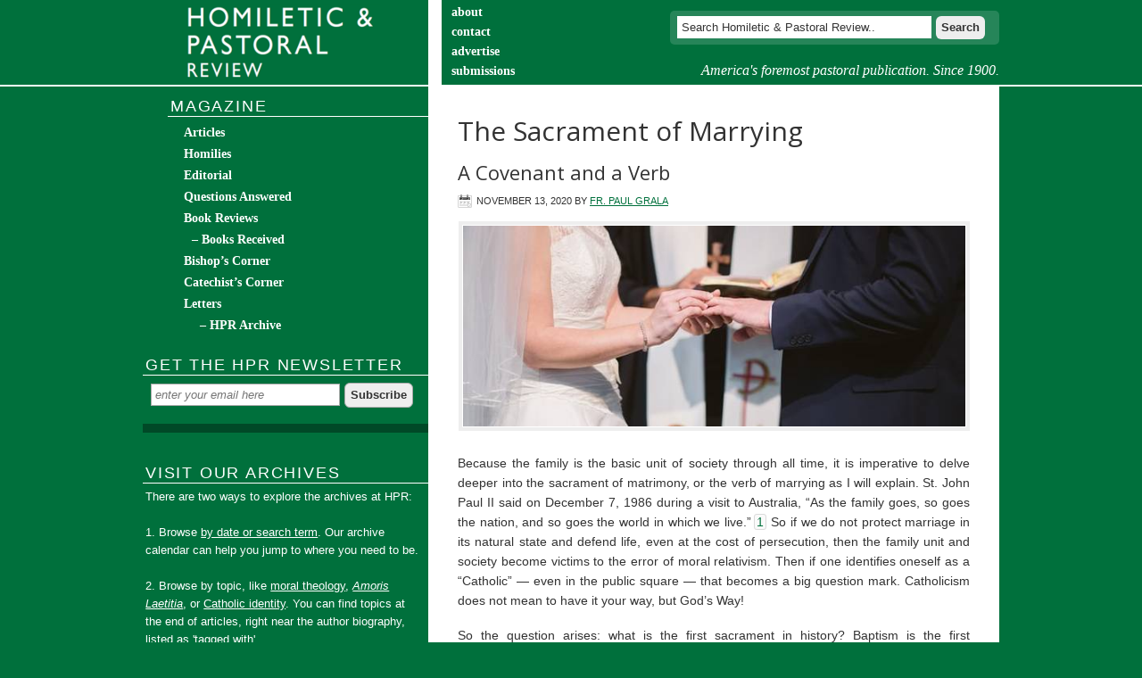

--- FILE ---
content_type: text/html; charset=UTF-8
request_url: https://www.hprweb.com/2020/11/the-sacrament-of-marrying/
body_size: 18383
content:
<!DOCTYPE html PUBLIC "-//W3C//DTD XHTML 1.0 Transitional//EN" "http://www.w3.org/TR/xhtml1/DTD/xhtml1-transitional.dtd">
<html xmlns="http://www.w3.org/1999/xhtml" lang="en-US" xml:lang="en-US">
<head profile="http://gmpg.org/xfn/11">
<meta http-equiv="Content-Type" content="text/html; charset=UTF-8" />
<meta name='robots' content='index, follow, max-image-preview:large, max-snippet:-1, max-video-preview:-1' />

		<style type="text/css">
			#genesis-slider, #slides, .genesis-slider-wrap { height: 250px; width: 625px; }
			.slide-excerpt { width: 330px; }
			.slide-excerpt { bottom: 0; }
			.slide-excerpt { right: 0; }
			div.slider-next, div.slider-previous { top: 95px; }
		</style>
	<!-- This site is optimized with the Yoast SEO plugin v18.2 - https://yoast.com/wordpress/plugins/seo/ -->
	<title>The Sacrament of Marrying - Homiletic &amp; Pastoral Review</title>
	<meta name="description" content="Because the family is the basic unit of society through all time, it is imperative to delve deeper into the sacrament of matrimony, or the verb of" />
	<link rel="canonical" href="https://www.hprweb.com/2020/11/the-sacrament-of-marrying/" />
	<meta property="og:locale" content="en_US" />
	<meta property="og:type" content="article" />
	<meta property="og:title" content="The Sacrament of Marrying - Homiletic &amp; Pastoral Review" />
	<meta property="og:description" content="Because the family is the basic unit of society through all time, it is imperative to delve deeper into the sacrament of matrimony, or the verb of" />
	<meta property="og:url" content="https://www.hprweb.com/2020/11/the-sacrament-of-marrying/" />
	<meta property="og:site_name" content="Homiletic &amp; Pastoral Review" />
	<meta property="article:published_time" content="2020-11-13T09:04:17+00:00" />
	<meta property="article:modified_time" content="2020-11-15T01:17:37+00:00" />
	<meta property="og:image" content="https://www.hprweb.com/wp-content/uploads/2020/11/wedding.jpg" />
	<meta property="og:image:width" content="625" />
	<meta property="og:image:height" content="250" />
	<meta property="og:image:type" content="image/jpeg" />
	<meta name="twitter:card" content="summary_large_image" />
	<meta name="twitter:label1" content="Written by" />
	<meta name="twitter:data1" content="Fr. Paul Grala" />
	<meta name="twitter:label2" content="Est. reading time" />
	<meta name="twitter:data2" content="14 minutes" />
	<script type="application/ld+json" class="yoast-schema-graph">{"@context":"https://schema.org","@graph":[{"@type":"WebSite","@id":"https://www.hprweb.com/#website","url":"https://www.hprweb.com/","name":"Homiletic &amp; Pastoral Review","description":"America&#039;s foremost pastoral publication. Since 1900.","potentialAction":[{"@type":"SearchAction","target":{"@type":"EntryPoint","urlTemplate":"https://www.hprweb.com/?s={search_term_string}"},"query-input":"required name=search_term_string"}],"inLanguage":"en-US"},{"@type":"ImageObject","@id":"https://www.hprweb.com/2020/11/the-sacrament-of-marrying/#primaryimage","inLanguage":"en-US","url":"https://www.hprweb.com/wp-content/uploads/2020/11/wedding.jpg","contentUrl":"https://www.hprweb.com/wp-content/uploads/2020/11/wedding.jpg","width":625,"height":250},{"@type":"WebPage","@id":"https://www.hprweb.com/2020/11/the-sacrament-of-marrying/#webpage","url":"https://www.hprweb.com/2020/11/the-sacrament-of-marrying/","name":"The Sacrament of Marrying - Homiletic &amp; Pastoral Review","isPartOf":{"@id":"https://www.hprweb.com/#website"},"primaryImageOfPage":{"@id":"https://www.hprweb.com/2020/11/the-sacrament-of-marrying/#primaryimage"},"datePublished":"2020-11-13T09:04:17+00:00","dateModified":"2020-11-15T01:17:37+00:00","author":{"@id":"https://www.hprweb.com/#/schema/person/e2f3343b36a10d82422ea80004a913fa"},"description":"Because the family is the basic unit of society through all time, it is imperative to delve deeper into the sacrament of matrimony, or the verb of","breadcrumb":{"@id":"https://www.hprweb.com/2020/11/the-sacrament-of-marrying/#breadcrumb"},"inLanguage":"en-US","potentialAction":[{"@type":"ReadAction","target":["https://www.hprweb.com/2020/11/the-sacrament-of-marrying/"]}]},{"@type":"BreadcrumbList","@id":"https://www.hprweb.com/2020/11/the-sacrament-of-marrying/#breadcrumb","itemListElement":[{"@type":"ListItem","position":1,"name":"Home","item":"https://www.hprweb.com/"},{"@type":"ListItem","position":2,"name":"The Sacrament of Marrying"}]},{"@type":"Person","@id":"https://www.hprweb.com/#/schema/person/e2f3343b36a10d82422ea80004a913fa","name":"Fr. Paul Grala","image":{"@type":"ImageObject","@id":"https://www.hprweb.com/#personlogo","inLanguage":"en-US","url":"https://www.hprweb.com/wp-content/uploads/2020/11/fr_paul_grala.jpg","contentUrl":"https://www.hprweb.com/wp-content/uploads/2020/11/fr_paul_grala.jpg","caption":"Fr. Paul Grala"},"description":"Father Paul Grāla, S.O.L.T. (Society of Our Lady of The Most Holy Trinity) is from Grand Rapids, MI, and is a bilingual missionary priest presently working in the Archdiocese of Santa Fe, NM. He completed his 25th year of priesthood this past year on June 3. He was a social worker, youth minister, and high school religion teacher before becoming a priest. Besides working in the U.S., he has worked in Mexico, Belize, and Guatemala. He especially enjoys teaching R.C.I.A., consecrating homes to the Sacred Heart of Jesus (he's been to almost 1400 homes so far), and also preparing couples for marriage. His favorite acronym is: F.A.M.I.L.Y. (Father And Mother I Love You).","url":"https://www.hprweb.com/author/fr-paul-grala/"}]}</script>
	<!-- / Yoast SEO plugin. -->


<link rel='dns-prefetch' href='//s.w.org' />
<link rel="alternate" type="application/rss+xml" title="Homiletic &amp; Pastoral Review &raquo; Feed" href="https://www.hprweb.com/feed/" />
<link rel="alternate" type="application/rss+xml" title="Homiletic &amp; Pastoral Review &raquo; Comments Feed" href="https://www.hprweb.com/comments/feed/" />
<link rel="alternate" type="application/rss+xml" title="Homiletic &amp; Pastoral Review &raquo; The Sacrament of Marrying Comments Feed" href="https://www.hprweb.com/2020/11/the-sacrament-of-marrying/feed/" />
<script type="text/javascript">
window._wpemojiSettings = {"baseUrl":"https:\/\/s.w.org\/images\/core\/emoji\/13.1.0\/72x72\/","ext":".png","svgUrl":"https:\/\/s.w.org\/images\/core\/emoji\/13.1.0\/svg\/","svgExt":".svg","source":{"concatemoji":"https:\/\/www.hprweb.com\/wp-includes\/js\/wp-emoji-release.min.js"}};
/*! This file is auto-generated */
!function(e,a,t){var n,r,o,i=a.createElement("canvas"),p=i.getContext&&i.getContext("2d");function s(e,t){var a=String.fromCharCode;p.clearRect(0,0,i.width,i.height),p.fillText(a.apply(this,e),0,0);e=i.toDataURL();return p.clearRect(0,0,i.width,i.height),p.fillText(a.apply(this,t),0,0),e===i.toDataURL()}function c(e){var t=a.createElement("script");t.src=e,t.defer=t.type="text/javascript",a.getElementsByTagName("head")[0].appendChild(t)}for(o=Array("flag","emoji"),t.supports={everything:!0,everythingExceptFlag:!0},r=0;r<o.length;r++)t.supports[o[r]]=function(e){if(!p||!p.fillText)return!1;switch(p.textBaseline="top",p.font="600 32px Arial",e){case"flag":return s([127987,65039,8205,9895,65039],[127987,65039,8203,9895,65039])?!1:!s([55356,56826,55356,56819],[55356,56826,8203,55356,56819])&&!s([55356,57332,56128,56423,56128,56418,56128,56421,56128,56430,56128,56423,56128,56447],[55356,57332,8203,56128,56423,8203,56128,56418,8203,56128,56421,8203,56128,56430,8203,56128,56423,8203,56128,56447]);case"emoji":return!s([10084,65039,8205,55357,56613],[10084,65039,8203,55357,56613])}return!1}(o[r]),t.supports.everything=t.supports.everything&&t.supports[o[r]],"flag"!==o[r]&&(t.supports.everythingExceptFlag=t.supports.everythingExceptFlag&&t.supports[o[r]]);t.supports.everythingExceptFlag=t.supports.everythingExceptFlag&&!t.supports.flag,t.DOMReady=!1,t.readyCallback=function(){t.DOMReady=!0},t.supports.everything||(n=function(){t.readyCallback()},a.addEventListener?(a.addEventListener("DOMContentLoaded",n,!1),e.addEventListener("load",n,!1)):(e.attachEvent("onload",n),a.attachEvent("onreadystatechange",function(){"complete"===a.readyState&&t.readyCallback()})),(n=t.source||{}).concatemoji?c(n.concatemoji):n.wpemoji&&n.twemoji&&(c(n.twemoji),c(n.wpemoji)))}(window,document,window._wpemojiSettings);
</script>
<!-- hprweb.com is managing ads with Advanced Ads --><script id="hprwe-ready">
			window.advanced_ads_ready=function(e,a){a=a||"complete";var d=function(e){return"interactive"===a?"loading"!==e:"complete"===e};d(document.readyState)?e():document.addEventListener("readystatechange",(function(a){d(a.target.readyState)&&e()}),{once:"interactive"===a})},window.advanced_ads_ready_queue=window.advanced_ads_ready_queue||[];		</script>
		<style type="text/css">
img.wp-smiley,
img.emoji {
	display: inline !important;
	border: none !important;
	box-shadow: none !important;
	height: 1em !important;
	width: 1em !important;
	margin: 0 0.07em !important;
	vertical-align: -0.1em !important;
	background: none !important;
	padding: 0 !important;
}
</style>
	<link rel='stylesheet' id='magazine-theme-css'  href='https://www.hprweb.com/wp-content/themes/hpr-magazine/style.css' type='text/css' media='all' />
<link rel='stylesheet' id='wp-block-library-css'  href='https://www.hprweb.com/wp-includes/css/dist/block-library/style.min.css' type='text/css' media='all' />
<style id='global-styles-inline-css' type='text/css'>
body{--wp--preset--color--black: #000000;--wp--preset--color--cyan-bluish-gray: #abb8c3;--wp--preset--color--white: #ffffff;--wp--preset--color--pale-pink: #f78da7;--wp--preset--color--vivid-red: #cf2e2e;--wp--preset--color--luminous-vivid-orange: #ff6900;--wp--preset--color--luminous-vivid-amber: #fcb900;--wp--preset--color--light-green-cyan: #7bdcb5;--wp--preset--color--vivid-green-cyan: #00d084;--wp--preset--color--pale-cyan-blue: #8ed1fc;--wp--preset--color--vivid-cyan-blue: #0693e3;--wp--preset--color--vivid-purple: #9b51e0;--wp--preset--gradient--vivid-cyan-blue-to-vivid-purple: linear-gradient(135deg,rgba(6,147,227,1) 0%,rgb(155,81,224) 100%);--wp--preset--gradient--light-green-cyan-to-vivid-green-cyan: linear-gradient(135deg,rgb(122,220,180) 0%,rgb(0,208,130) 100%);--wp--preset--gradient--luminous-vivid-amber-to-luminous-vivid-orange: linear-gradient(135deg,rgba(252,185,0,1) 0%,rgba(255,105,0,1) 100%);--wp--preset--gradient--luminous-vivid-orange-to-vivid-red: linear-gradient(135deg,rgba(255,105,0,1) 0%,rgb(207,46,46) 100%);--wp--preset--gradient--very-light-gray-to-cyan-bluish-gray: linear-gradient(135deg,rgb(238,238,238) 0%,rgb(169,184,195) 100%);--wp--preset--gradient--cool-to-warm-spectrum: linear-gradient(135deg,rgb(74,234,220) 0%,rgb(151,120,209) 20%,rgb(207,42,186) 40%,rgb(238,44,130) 60%,rgb(251,105,98) 80%,rgb(254,248,76) 100%);--wp--preset--gradient--blush-light-purple: linear-gradient(135deg,rgb(255,206,236) 0%,rgb(152,150,240) 100%);--wp--preset--gradient--blush-bordeaux: linear-gradient(135deg,rgb(254,205,165) 0%,rgb(254,45,45) 50%,rgb(107,0,62) 100%);--wp--preset--gradient--luminous-dusk: linear-gradient(135deg,rgb(255,203,112) 0%,rgb(199,81,192) 50%,rgb(65,88,208) 100%);--wp--preset--gradient--pale-ocean: linear-gradient(135deg,rgb(255,245,203) 0%,rgb(182,227,212) 50%,rgb(51,167,181) 100%);--wp--preset--gradient--electric-grass: linear-gradient(135deg,rgb(202,248,128) 0%,rgb(113,206,126) 100%);--wp--preset--gradient--midnight: linear-gradient(135deg,rgb(2,3,129) 0%,rgb(40,116,252) 100%);--wp--preset--duotone--dark-grayscale: url('#wp-duotone-dark-grayscale');--wp--preset--duotone--grayscale: url('#wp-duotone-grayscale');--wp--preset--duotone--purple-yellow: url('#wp-duotone-purple-yellow');--wp--preset--duotone--blue-red: url('#wp-duotone-blue-red');--wp--preset--duotone--midnight: url('#wp-duotone-midnight');--wp--preset--duotone--magenta-yellow: url('#wp-duotone-magenta-yellow');--wp--preset--duotone--purple-green: url('#wp-duotone-purple-green');--wp--preset--duotone--blue-orange: url('#wp-duotone-blue-orange');--wp--preset--font-size--small: 13px;--wp--preset--font-size--medium: 20px;--wp--preset--font-size--large: 36px;--wp--preset--font-size--x-large: 42px;}.has-black-color{color: var(--wp--preset--color--black) !important;}.has-cyan-bluish-gray-color{color: var(--wp--preset--color--cyan-bluish-gray) !important;}.has-white-color{color: var(--wp--preset--color--white) !important;}.has-pale-pink-color{color: var(--wp--preset--color--pale-pink) !important;}.has-vivid-red-color{color: var(--wp--preset--color--vivid-red) !important;}.has-luminous-vivid-orange-color{color: var(--wp--preset--color--luminous-vivid-orange) !important;}.has-luminous-vivid-amber-color{color: var(--wp--preset--color--luminous-vivid-amber) !important;}.has-light-green-cyan-color{color: var(--wp--preset--color--light-green-cyan) !important;}.has-vivid-green-cyan-color{color: var(--wp--preset--color--vivid-green-cyan) !important;}.has-pale-cyan-blue-color{color: var(--wp--preset--color--pale-cyan-blue) !important;}.has-vivid-cyan-blue-color{color: var(--wp--preset--color--vivid-cyan-blue) !important;}.has-vivid-purple-color{color: var(--wp--preset--color--vivid-purple) !important;}.has-black-background-color{background-color: var(--wp--preset--color--black) !important;}.has-cyan-bluish-gray-background-color{background-color: var(--wp--preset--color--cyan-bluish-gray) !important;}.has-white-background-color{background-color: var(--wp--preset--color--white) !important;}.has-pale-pink-background-color{background-color: var(--wp--preset--color--pale-pink) !important;}.has-vivid-red-background-color{background-color: var(--wp--preset--color--vivid-red) !important;}.has-luminous-vivid-orange-background-color{background-color: var(--wp--preset--color--luminous-vivid-orange) !important;}.has-luminous-vivid-amber-background-color{background-color: var(--wp--preset--color--luminous-vivid-amber) !important;}.has-light-green-cyan-background-color{background-color: var(--wp--preset--color--light-green-cyan) !important;}.has-vivid-green-cyan-background-color{background-color: var(--wp--preset--color--vivid-green-cyan) !important;}.has-pale-cyan-blue-background-color{background-color: var(--wp--preset--color--pale-cyan-blue) !important;}.has-vivid-cyan-blue-background-color{background-color: var(--wp--preset--color--vivid-cyan-blue) !important;}.has-vivid-purple-background-color{background-color: var(--wp--preset--color--vivid-purple) !important;}.has-black-border-color{border-color: var(--wp--preset--color--black) !important;}.has-cyan-bluish-gray-border-color{border-color: var(--wp--preset--color--cyan-bluish-gray) !important;}.has-white-border-color{border-color: var(--wp--preset--color--white) !important;}.has-pale-pink-border-color{border-color: var(--wp--preset--color--pale-pink) !important;}.has-vivid-red-border-color{border-color: var(--wp--preset--color--vivid-red) !important;}.has-luminous-vivid-orange-border-color{border-color: var(--wp--preset--color--luminous-vivid-orange) !important;}.has-luminous-vivid-amber-border-color{border-color: var(--wp--preset--color--luminous-vivid-amber) !important;}.has-light-green-cyan-border-color{border-color: var(--wp--preset--color--light-green-cyan) !important;}.has-vivid-green-cyan-border-color{border-color: var(--wp--preset--color--vivid-green-cyan) !important;}.has-pale-cyan-blue-border-color{border-color: var(--wp--preset--color--pale-cyan-blue) !important;}.has-vivid-cyan-blue-border-color{border-color: var(--wp--preset--color--vivid-cyan-blue) !important;}.has-vivid-purple-border-color{border-color: var(--wp--preset--color--vivid-purple) !important;}.has-vivid-cyan-blue-to-vivid-purple-gradient-background{background: var(--wp--preset--gradient--vivid-cyan-blue-to-vivid-purple) !important;}.has-light-green-cyan-to-vivid-green-cyan-gradient-background{background: var(--wp--preset--gradient--light-green-cyan-to-vivid-green-cyan) !important;}.has-luminous-vivid-amber-to-luminous-vivid-orange-gradient-background{background: var(--wp--preset--gradient--luminous-vivid-amber-to-luminous-vivid-orange) !important;}.has-luminous-vivid-orange-to-vivid-red-gradient-background{background: var(--wp--preset--gradient--luminous-vivid-orange-to-vivid-red) !important;}.has-very-light-gray-to-cyan-bluish-gray-gradient-background{background: var(--wp--preset--gradient--very-light-gray-to-cyan-bluish-gray) !important;}.has-cool-to-warm-spectrum-gradient-background{background: var(--wp--preset--gradient--cool-to-warm-spectrum) !important;}.has-blush-light-purple-gradient-background{background: var(--wp--preset--gradient--blush-light-purple) !important;}.has-blush-bordeaux-gradient-background{background: var(--wp--preset--gradient--blush-bordeaux) !important;}.has-luminous-dusk-gradient-background{background: var(--wp--preset--gradient--luminous-dusk) !important;}.has-pale-ocean-gradient-background{background: var(--wp--preset--gradient--pale-ocean) !important;}.has-electric-grass-gradient-background{background: var(--wp--preset--gradient--electric-grass) !important;}.has-midnight-gradient-background{background: var(--wp--preset--gradient--midnight) !important;}.has-small-font-size{font-size: var(--wp--preset--font-size--small) !important;}.has-medium-font-size{font-size: var(--wp--preset--font-size--medium) !important;}.has-large-font-size{font-size: var(--wp--preset--font-size--large) !important;}.has-x-large-font-size{font-size: var(--wp--preset--font-size--x-large) !important;}
</style>
<link rel='stylesheet' id='archives-cal-twentytwelve-css'  href='https://www.hprweb.com/wp-content/plugins/archives-calendar-widget/themes/twentytwelve.css' type='text/css' media='all' />
<link rel='stylesheet' id='contact-form-7-css'  href='https://www.hprweb.com/wp-content/plugins/contact-form-7/includes/css/styles.css' type='text/css' media='all' />
<link rel='stylesheet' id='slider_styles-css'  href='https://www.hprweb.com/wp-content/plugins/genesis-slider/style.css' type='text/css' media='all' />
<script type='text/javascript' src='https://www.hprweb.com/wp-includes/js/jquery/jquery.min.js' id='jquery-core-js'></script>
<script type='text/javascript' src='https://www.hprweb.com/wp-includes/js/jquery/jquery-migrate.min.js' id='jquery-migrate-js'></script>
<script type='text/javascript' src='https://www.hprweb.com/wp-content/plugins/archives-calendar-widget/admin/js/jquery.arcw-init.js' id='jquery-arcw-js'></script>
<script type='text/javascript' src='https://www.hprweb.com/wp-content/plugins/fd-footnotes/fdfootnotes.js' id='fdfootnote_script-js'></script>
<!--[if lt IE 9]>
<script type='text/javascript' src='https://www.hprweb.com/wp-content/themes/genesis/lib/js/html5shiv.min.js' id='html5shiv-js'></script>
<![endif]-->
<link rel="https://api.w.org/" href="https://www.hprweb.com/wp-json/" /><link rel="alternate" type="application/json" href="https://www.hprweb.com/wp-json/wp/v2/posts/27296" /><link rel='shortlink' href='https://www.hprweb.com/?p=27296' />
<link rel="alternate" type="application/json+oembed" href="https://www.hprweb.com/wp-json/oembed/1.0/embed?url=https%3A%2F%2Fwww.hprweb.com%2F2020%2F11%2Fthe-sacrament-of-marrying%2F" />
<link rel="alternate" type="text/xml+oembed" href="https://www.hprweb.com/wp-json/oembed/1.0/embed?url=https%3A%2F%2Fwww.hprweb.com%2F2020%2F11%2Fthe-sacrament-of-marrying%2F&#038;format=xml" />
<script type="text/javascript">
	window._se_plugin_version = '8.1.9';
</script>
<!-- Google tag (gtag.js) -->
<script async src="https://www.googletagmanager.com/gtag/js?id=G-EEZRWREDW3"></script>
<script>
  window.dataLayer = window.dataLayer || [];
  function gtag(){dataLayer.push(arguments);}
  gtag('js', new Date());

  gtag('config', 'G-EEZRWREDW3');
</script><link rel="icon" href="https://www.hprweb.com/wp-content/themes/hpr-magazine/images/favicon.ico" />
<link rel="pingback" href="https://www.hprweb.com/xmlrpc.php" />
<link rel="stylesheet" href="/wp-content/themes/hpr-magazine/print.css" type="text/css" media="print" /><style type="text/css">.recentcomments a{display:inline !important;padding:0 !important;margin:0 !important;}</style></head>
<body class="post-template-default single single-post postid-27296 single-format-standard custom-header sidebar-content magazine-green aa-prefix-hprwe-"><div id="wrap"><div id="header"><div class="wrap"><div id="title-area"><p id="title"><a href="https://www.hprweb.com/">Homiletic &amp; Pastoral Review</a></p><p id="description">America&#039;s foremost pastoral publication. Since 1900.</p></div><div class="widget-area header-widget-area"><div id="nav_menu-6" class="widget widget_nav_menu"><div class="widget-wrap"><div class="menu-secondary-top-menu-container"><ul id="menu-secondary-top-menu" class="menu genesis-nav-menu"><li id="menu-item-19" class="menu-item menu-item-type-post_type menu-item-object-page menu-item-19"><a href="https://www.hprweb.com/about/"><span itemprop="name">About</span></a></li>
<li id="menu-item-31" class="menu-item menu-item-type-post_type menu-item-object-page menu-item-31"><a href="https://www.hprweb.com/contact/"><span itemprop="name">Contact</span></a></li>
<li id="menu-item-28" class="menu-item menu-item-type-post_type menu-item-object-page menu-item-28"><a href="https://www.hprweb.com/advertise/"><span itemprop="name">Advertise</span></a></li>
<li id="menu-item-25" class="menu-item menu-item-type-post_type menu-item-object-page menu-item-25"><a href="https://www.hprweb.com/submissions/"><span itemprop="name">Submissions</span></a></li>
<li id="menu-item-30889" class="menu-item menu-item-type-taxonomy menu-item-object-category menu-item-30889"><a href="https://www.hprweb.com/category/magazine/catechists-corner/"><span itemprop="name">Catechist&#8217;s Corner</span></a></li>
</ul></div></div></div>
<div id="search-5" class="widget widget_search"><div class="widget-wrap"><form method="get" class="searchform search-form" action="https://www.hprweb.com/" role="search" ><input type="text" value="Search Homiletic &amp; Pastoral Review.." name="s" class="s search-input" onfocus="if ('Search Homiletic &amp; Pastoral Review..' === this.value) {this.value = '';}" onblur="if ('' === this.value) {this.value = 'Search Homiletic &amp; Pastoral Review..';}" /><input type="submit" class="searchsubmit search-submit" value="Search" /></form></div></div>
</div></div></div><div id="inner"><div class="wrap"><div id="content-sidebar-wrap"><div id="content" class="hfeed"><!-- Go to www.addthis.com/dashboard to customize your tools -->
<div class="addthis_sharing_toolbox"></div><div class="post-27296 post type-post status-publish format-standard has-post-thumbnail hentry category-articles tag-conjugal-love tag-conjugal-spirituality tag-marriage-as-contract-vs-marriage-as-covenant tag-nature-of-marriage tag-need-for-divine-grace entry"><h1 class="entry-title">The Sacrament of Marrying</h1>
<h2 class="entry-subtitle">A Covenant and a Verb</h2> <div class="post-info"><span class="date published time" title="2020-11-13T01:04:17-08:00">November 13, 2020</span>  by <a href="https://www.hprweb.com/author/fr-paul-grala/" title="Posts by Fr. Paul Grala" class="author url fn" rel="author">Fr. Paul Grala</a>  </div> <div class="entry-content"><p><img class="aligncenter wp-image-27297" src="https://www.hprweb.com/wp-content/uploads/2020/11/wedding.jpg" alt="" width="563" height="225" srcset="https://www.hprweb.com/wp-content/uploads/2020/11/wedding.jpg 625w, https://www.hprweb.com/wp-content/uploads/2020/11/wedding-300x120.jpg 300w" sizes="(max-width: 563px) 100vw, 563px" /></p>
<p>Because the family is the basic unit of society through all time, it is imperative to delve deeper into the sacrament of matrimony, or the verb of marrying as I will explain. St. John Paul II said on December 7, 1986 during a visit to Australia, “As the family goes, so goes the nation, and so goes the world in which we live.”<sup class='footnote'><a href='#fn-27296-1' id='fnref-27296-1' onclick='return fdfootnote_show(27296)'>1</a></sup> So if we do not protect marriage in its natural state and defend life, even at the cost of persecution, then the family unit and society become victims to the error of moral relativism. Then if one identifies oneself as a “Catholic” — even in the public square — that becomes a big question mark. Catholicism does not mean to have it your way, but God&#8217;s Way!</p>
<p>So the question arises: what is the first sacrament in history? Baptism is the first sacrament in becoming a Catholic, but which sacrament appears first in the historical record?</p>
<p>The first sacrament in the historical record is marriage, specifically the marriage of Adam and Eve. In Gen 2:24 God said, “This is why a man leaves his father and mother and clings to his wife, and the two of them become one body.” Also in Gen 1:28, God said to Adam and Eve, “Be fertile and multiply; fill the earth and subdue it.”</p>
<p>Marriage is a holy vocation, as is singlehood, as is religious life. And let’s face it, I would not be a priest if it were not for the holy vocation of marriage. We cannot have priests, deacons, religious sisters, or religious brothers without having moms and dads being open to the gift of life. It is also important to remind ourselves from the start that marriage is a covenant, and only secondarily a contract by law.</p>
<p>The word “covenant” comes from the Latin word “<em>convenire,</em>” which means “to come together.” A covenant is an agreement between God and two or more people with specific obligations on both sides. It is a binding promise that can only be broken by man but not by God. We say this because in 2 Tim 2:13 St. Paul says, “If we are unfaithful He remains faithful, for He cannot deny Himself.” We are a covenant people! I have even designed a bumper sticker with the words, “We are a covenant people!”</p>
<p>Marriage is a covenant because marriage in the Church involves God, the bride, and the groom. And during the Marriage Ceremony, when the Consent begins for the couple, the priest or deacon says the following words, “Since it is your intention to enter the covenant of holy matrimony, join your right hands and declare your consent before God and His Church.”<sup class='footnote'><a href='#fn-27296-2' id='fnref-27296-2' onclick='return fdfootnote_show(27296)'>2</a></sup> The <em>Catechism of the Catholic Church</em> (CCC) §1601 teaches, “The matrimonial covenant, by which a man and a woman establish between themselves a partnership of the whole of life, is by its nature ordered toward the good of the spouses and the procreation and education of offspring.” In other words, marriage has a twofold purpose: bonding and babies.</p>
<p>During the Consent of the wedding ceremony the couple will say these words, “I will love you and honor you <em>all</em> the days of my life.” The reason why the word <em>all</em> is emphasized here is because marriage is for a lifetime — in good times and in bad, in sickness and in health, until death do us part. In marriage the husband and the wife need to be proactive in guarding their love for each other.</p>
<p>Dr. James Healy, whose Ph.D. is in Counseling Psychology, is the director of the Center for Family Ministry in the Catholic Diocese of Joliet, Illinois. He gives a presentation titled, “When The Cake is Gone: How To Be Married and Stay Engaged.” Engaged? Yes, engaged! Formal engagement happens before marriage, but he says that a couple needs to be constantly engaged in working on their relationship. Dr. Healy says, “We have a sacrament of marrying — A VERB, not just the sacrament of marriage — A NOUN. Couples need to say not just ‘I do,’ but ‘I will,’ and say it over and over. It is a process of Christian marrying.”<sup class='footnote'><a href='#fn-27296-3' id='fnref-27296-3' onclick='return fdfootnote_show(27296)'>3</a></sup></p>
<p>Dr. Healy also quotes a family psychologist named Paul Tournier (1898 &#8211; 1986) who once said very shockingly, “I am on my sixth marriage!” What he meant by this is not six wives, but rather that marriage is a series of stages of dying and rising like Christ. So Mr. Tournier was saying that he was in his sixth stage of marriage. By this he meant, for example, there is the marriage stage of “Having Our First Baby.” Then there is the stage of “Moving to a New Town for a New Job.” Then there is the stage of “Getting Along With the In-Laws,” and so on. Marriage has milestones, and we need to recognize them.</p>
<p>Marriage is a sacrament of dying and rising. The couple needs to lift each other up — knowing what makes each other happy, and knowing what gets each other upset. Also we need to soothe our spouse’s hot buttons and not push their buttons, and so on. So a couple needs to lift each other up until they are both ultimately lifted up to Heaven. As the expression goes: love isn’t about being perfect, it’s about being perfect for each other. This is also why a couple needs to actually schedule a regular DATE NIGHT each month on their calendars.</p>
<p>The first time that the word “covenant” is used is in Gen 6:18, when God told Noah that He would establish a covenant with him and his sons and that they were going into Noah’s Ark. After the Great Flood, the sign of that covenant was the rainbow in the sky. Now although the word “covenant” is not used in the story of Adam &amp; Eve, God made divine promises to Adam &amp; Eve with obligations for Adam &amp; Eve:</p>
<p>1) “Be fruitful and multiply; fill the earth and subdue it.” (Gen 1:22)</p>
<p>2) “I have given you every plant….and every tree with seed in its fruit for food.”</p>
<p>(Gen 1:29)</p>
<p>3) “It is not good for man to be alone.” (Gen 2:18)</p>
<p>4) “. . .of the tree of the knowledge of good &amp; evil you shall not eat..” (Gen 2:16,17)</p>
<p>5) The <em>Protoevangelium</em>: After Adam &amp; Eve disobeyed God and ate from the tree of the knowledge of good and evil, God made a promise to Adam &amp; Eve by telling the serpent, “I will put enmity between you and the woman, and between your offspring and hers. He will strike at your head, while you strike at his heel” (Gen 3:15). So we know that the devil wants to destroy marriage and the family. So we need to pray, fast, and defend marriage between one man and one woman.</p>
<p>In the Old Testament a covenant was an agreement between God and Israel in which God promised protection to the Israelites in return for exclusive loyalty. In the New Testament Jesus becomes the New Covenant Himself in the Holy Eucharist.</p>
<p>As marriage is a covenant, it takes three to get married: God, the bride, and the groom. God has to be #1 in the marriage. Before a couple gets married, they need to be good friends at first. However, the very best friend of both the man and the woman needs to be God.</p>
<p>When I prepare couples for marriage, I tell them that at some point before their wedding, they need to say these words to each other: “Honey, I want to tell you something very special about you as a person, and that is . . . ‘You are the best Number 2 that I will ever have.’” The other person would say, “What?! You have another boyfriend/girlfriend?!” To which the other person would reply, “No! God is Number 1 in our relationship!”</p>
<p>In his book <em>Three to Get Married,</em> Venerable Archbishop Fulton Sheen says: “It takes three to have love in Heaven — Father, Son, and Holy Spirit. It takes three for Heaven to send love to earth — God, man, and Mary, through whom God became man. It takes three to have love in the Holy Family — Mary, Joseph, and their Child Jesus. And it takes three to have love in the hearts — the lover, the beloved, and love.”<sup class='footnote'><a href='#fn-27296-4' id='fnref-27296-4' onclick='return fdfootnote_show(27296)'>4</a></sup></p>
<p>Now we need to remember, too, that in the Wedding Ceremony the bride and the groom give each other the Sacrament of Marriage. The priest or deacon validates the sacrament through his blessing but the bride and the groom marry each other. The bride and the groom are the ministers of the sacrament of marriage, as the <em>Catechism of the Catholic Church</em> clearly states (§1623).<sup class='footnote'><a href='#fn-27296-5' id='fnref-27296-5' onclick='return fdfootnote_show(27296)'>5</a></sup> So the priest or the deacon does not marry the bride and the groom. The bride and the groom marry each other. The priest or deacon and the two witnesses simply witness the wedding! Isn’t this powerful? The sacrament of marriage is really the most important gift that the bride and the groom give to each other to start their marriage. So in giving presentations on marriage at marriage retreats it is good to have the couples repeat after the presenter these words: “When people ask us, ‘Who was the priest that married you?’ we will say, ‘Well, we actually gave each other the sacrament of marriage. Father So-and-So and our two witnesses witnessed our wedding. It is the first wedding gift that we gave to each other.’”</p>
<p>Let us now return to a point that I made earlier that Jesus becomes the New Covenant Himself in the Holy Eucharist. This is because the only time that Our Lord used the word “covenant” in Scripture was at the Last Supper when it says, in Lk 22:20, “And likewise taking the cup after they had eaten saying, “This cup is the new covenant in my blood, which will be shed for you.” In the <em>Catechism of the Catholic Church</em> §1621, the Church teaches:</p>
<p>The celebration of marriage between two Catholic faithful normally takes place during Holy Mass, because of the connection of all the sacraments with the Paschal Mystery of Christ. In the Eucharist the memorial of the New Covenant is realized, the New Covenant in which Christ has united Himself forever to the Church, His beloved Bride for whom He gave Himself up. It is therefore fitting that the spouses should seal their consent to give themselves to each other through the offering of their own lives, by uniting it to the offering of Christ for His Church made present in the Eucharistic Sacrifice, and by receiving the Eucharist so that, communicating in the same Body and the same Blood of Christ, they may form but “one body” in Christ.</p>
<p>Speaking of “one body,” how wonderful it is that during the Consecration of the Mass when the priest says these words, “Take this, all of you, and eat it, for this is my Body, which will be given up for you,” a married couple likewise give their bodies to each other. St. John Paul II in his teaching on the Theology of the Body said that the body and it alone is capable of making visible what is invisible, spiritual, and divine.</p>
<p>In other words, just like the Holy Communion Host, when it is lifted up during the Mass, is a visible sign of the invisible Christ who IS the Holy Communion Host, a married couple when they give their bodies to each other in physical love – as visible signs of love – likewise reveal the invisible Christ who <em>is</em> love itself. In symbolic words the married couple say to each other, “This is my body which will be given up for you.” Here it is important to remember too that both Our Lord and St. Paul tell us that we are to pray always and unceasingly. So it is a powerful concept, then, that when a couple, who is sacramentally married, engages in physical love that it is a prayer as well!</p>
<p>Each spouse is now one with the body of the other and neither may prevent the other of this right except for a time and by consent, in order that they may give themselves more time to prayer and sacrifice just like Our Lord sacrificed His Body for us. Here is a true story that happened to me during one of my marriage preparations for a couple. The couple asked me for a suggestion for the wording of their wedding invitation card. I was quite surprised by their asking me. However, the Holy Spirit inspired me to give them the following words for their wedding invitation card:</p>
<blockquote><p>You are cordially invited to attend the Wedding and Reception of So-and-So which begins with the Reception of the Holy Eucharist at Mass at Such-and-Such Church at 11 AM, and then continues at 5 PM at Such-and-Such Parish Hall. First we will receive Jesus, and then we will receive our family, relatives, and friends. Please R.S.V.P.</p></blockquote>
<p>People called the couple and asked if the Reception really began at the Church? That is neat, yes? The couple also got calls from people who were impressed with the wording on their Invitation. And guess what else happened? It was one of the largest wedding Masses that I have celebrated so far during my priesthood.</p>
<p>Rev 19:5-9 also reveals to us that Christ, the Lamb of God, is the groom in the most intimate spiritual union with His Church which is His Bride. Christ is the groom, and the Church is the Bride. This is why, spiritually speaking, all of us in the Church are married. We are spiritually married to Christ the Groom. This is why we can say, like St. John Paul II says in his <em>Theology of the Body</em>, that at the heart of the new evangelization is marriage and the family. And at the heart of marriage and the family is the truth about the body and sexuality.</p>
<p>Here is another true story. There is a city in Bosnia-Hertzgovina named Siroki-Brijeg in which there has never been a Catholic divorce in its history, even as of 2019. The population of that city today is about 26,000. The city is almost 100% Catholic, and the people take the faith and traditions seriously. The people there trace this fact to a custom that they do during their wedding ceremony which goes back centuries. During the Consent, the priest blesses a crucifix presented by the bride and groom. He then places the bride’s right hand upon the crucifix, then the groom’s right hand upon hers, and then he covers them with his stole. The couple then make their vows holding onto to the crucifix. The priest then tells them that they have found their ideal spouse, and then says to the couple, “You have found your cross! It is a cross that you must love and take with you every day of your lives. Know how to appreciate it.”<sup class='footnote'><a href='#fn-27296-6' id='fnref-27296-6' onclick='return fdfootnote_show(27296)'>6</a></sup> The couple then both kiss the crucifix and hold onto to it till the end of Mass.</p>
<p>Then, at home, the couple places that crucifix on a wall in a prominent place. During their marriage, when difficulties, misunderstandings, or big decisions have to be made about work, finances, and so on, they take that crucifix from the wall in their home and they either kneel or sit and face each other and hold onto it together until they resolve that difficulty or decision. If they cannot resolve it, they hang the crucifix back on the wall and wait for the next opportunity.</p>
<p>This custom is consistent with the couple’s belief that the cross will give them strength to overcome any difficulty if they base their marriage on the cross. The children who are then born of these marriages learn from an early age to honor the family crucifix and the importance of family prayer, especially the Rosary, and the gift of perseverance. In Jn 12:32 Jesus said, “And when I am lifted up from the earth, I will draw everyone to myself.”</p>
<p>So, in closing, let us pray in thanksgiving for the sacrament of marrying which is both a covenant and a verb — not just a noun — and which a couple needs to continue to lift each other up until they are both ultimately lifted up to Heaven.</p>
<div class='footnotes' id='footnotes-27296'>
<div class='footnotedivider'></div>
<ol>
<li id='fn-27296-1'> Homily of St. John Paul II, “Apostolic Pilgrimage to Bangladesh, Singapore, Fiji Islands, New Zealand, Australia, and Seychelles,” (Perth, Australia, November 30, 1986), n.4. <span class='footnotereverse'><a href='#fnref-27296-1'>&#8617;</a></span></li>
<li id='fn-27296-2'> “The Order of Celebrating Matrimony,” Renewed by Decree of The Most Holy Second Ecumenical Council of The Vatican, Promulgated by Authority of Pope Paul VI and Revised at the Direction of St. John Paul II. (New Jersey: Catholic Book Publishing Corp., 2016), n. 61. <span class='footnotereverse'><a href='#fnref-27296-2'>&#8617;</a></span></li>
<li id='fn-27296-3'> Dr. James Healy, Ph.D., “When the Cake is Gone: How to Be Married and Stay Engaged,” Center for Family Ministry of the Catholic Diocese of Joliet, IL, Rooted In Love, Joliet, IL, 2001. <span class='footnotereverse'><a href='#fnref-27296-3'>&#8617;</a></span></li>
<li id='fn-27296-4'> Archbishop Fulton J. Sheen,&#8221;Three to Get Married&#8221;, (New York: Scepter Publishers, 1996), p.3. <span class='footnotereverse'><a href='#fnref-27296-4'>&#8617;</a></span></li>
<li id='fn-27296-5'> “According to the Latin Tradition, the spouses as ministers of Christ’s grace mutually confer upon each other the sacrament of Matrimony by expressing their consent before the Church.” Catechism of The Catholic Church, n. 1623: Second Edition (Citta del Vaticano: Libreria Editrice Vaticana, 1977), 405. <span class='footnotereverse'><a href='#fnref-27296-5'>&#8617;</a></span></li>
<li id='fn-27296-6'> Plinio Maria Solimeo, “The Only Divorce-Free City in the World,” The American Society for the Defense of Tradition, Family, and Property, March 28, 2019. <span class='footnotereverse'><a href='#fnref-27296-6'>&#8617;</a></span></li>
</ol>
</div>
<!--<rdf:RDF xmlns:rdf="http://www.w3.org/1999/02/22-rdf-syntax-ns#"
			xmlns:dc="http://purl.org/dc/elements/1.1/"
			xmlns:trackback="http://madskills.com/public/xml/rss/module/trackback/">
		<rdf:Description rdf:about="https://www.hprweb.com/2020/11/the-sacrament-of-marrying/"
    dc:identifier="https://www.hprweb.com/2020/11/the-sacrament-of-marrying/"
    dc:title="The Sacrament of Marrying"
    trackback:ping="https://www.hprweb.com/2020/11/the-sacrament-of-marrying/trackback/" />
</rdf:RDF>-->
</div><div class="post-meta"><span class="categories">Filed Under: <a href="https://www.hprweb.com/category/magazine/articles/" rel="category tag">Articles</a></span> <span class="tags">Tagged With: <a href="https://www.hprweb.com/tag/conjugal-love/" rel="tag">conjugal love</a>, <a href="https://www.hprweb.com/tag/conjugal-spirituality/" rel="tag">conjugal spirituality</a>, <a href="https://www.hprweb.com/tag/marriage-as-contract-vs-marriage-as-covenant/" rel="tag">marriage as contract vs. marriage as covenant</a>, <a href="https://www.hprweb.com/tag/nature-of-marriage/" rel="tag">nature of marriage</a>, <a href="https://www.hprweb.com/tag/need-for-divine-grace/" rel="tag">need for divine grace</a></span></div></div><div class="author-box"><div><img src="https://www.hprweb.com/wp-content/uploads/2020/11/fr_paul_grala-120x120.jpg" width="80" height="80" alt="Fr. Paul Grala" class="avatar avatar-80 wp-user-avatar wp-user-avatar-80 alignnone photo" /> <strong>About Fr. Paul Grala</strong><br /><p>Father Paul Grāla, S.O.L.T. (Society of Our Lady of The Most Holy<br />
Trinity) is from Grand Rapids, MI, and is a bilingual missionary priest<br />
presently working in the Archdiocese of Santa Fe, NM. He completed his<br />
25th year of priesthood this past year on June 3. He was a social worker,<br />
youth minister, and high school religion teacher before becoming a priest. Besides working in the U.S., he has worked in Mexico, Belize, and<br />
Guatemala. He especially enjoys teaching R.C.I.A., consecrating homes to<br />
the Sacred Heart of Jesus (he's been to almost 1400 homes so far), and also preparing couples for marriage. His favorite acronym is: F.A.M.I.L.Y. (Father And Mother I Love You).</p>
</div></div><!-- end .authorbox--><!-- Go to www.addthis.com/dashboard to customize your tools -->
<div class="addthis_sharing_toolbox"></div><div id="comments"><h3>Comments</h3><ol class="comment-list">
	<li class="comment even thread-even depth-1" id="comment-212249">

		
		<div class="comment-header">
			<div class="comment-author vcard">
				<img src="https://secure.gravatar.com/avatar/06d9489e74f3e226f9a08721b03b00db?s=48&#038;d=identicon&#038;r=g" width="48" height="48" alt="Avatar" class="avatar avatar-48wp-user-avatar wp-user-avatar-48 alignnone photo avatar-default " />				<cite class="fn">Francis Etheredge</cite> <span class="says">says:</span>		 	</div>

			<div class="comment-meta commentmetadata">
				<a href="https://www.hprweb.com/2020/11/the-sacrament-of-marrying/#comment-212249">December 2, 2020 at 12:52 am</a>
							</div>
		</div>

		<div class="comment-content">
			
			<p>Dear Fr. Paul Grala,<br />
The Peace of Christ.<br />
Thank you for the article and especially for the encouraging use of the crucifix in the sacrament of marriage; for myself, the Marriage Feast of Cana has always been a wonderful Gospel: the Mother of the Lord turning to Her Son and saying: They have run out of wine. Through the Neocatechumenal Way I have always understood this Gospel to be a constant: Christ is always turning our sufferings into joys.<br />
God bless, Francis.</p>
		</div>

		<div class="reply">
					</div>

		</li><!-- #comment-## -->
</ol></div><div id="pings"><h3>Trackbacks</h3><ol class="ping-list">		<li class="pingback even thread-even depth-1" id="comment-211917">
				<div id="div-comment-211917" class="comment-body">
				<div class="comment-author vcard">
						<cite class="fn"><a href='https://working4christtwo.wordpress.com/2020/11/13/the-sacrament-of-marrying/' rel='external nofollow ugc' class='url'>The Sacrament of Marrying &#8211; On God&#039;s Payroll</a></cite> <span class="says">says:</span>		</div>
		
		<div class="comment-meta commentmetadata">
			<a href="https://www.hprweb.com/2020/11/the-sacrament-of-marrying/#comment-211917">November 13, 2020 at 10:54 am</a>		</div>

		<p>[&#8230;] to Australia, “As the family goes, so goes the nation, and so goes the world in which we live.”1&nbsp;So the question arises: what is the first sacrament in history? Baptism is the first sacrament [&#8230;]</p>

		
				</div>
				</li><!-- #comment-## -->
</ol></div> </div><div id="sidebar" class="sidebar widget-area"><!-- for sidebar bacon js -->
<script type="text/javascript" src="/wp-content/themes/hpr-magazine/make-bacon.js"></script><div id="nav_menu-3" class="widget widget_nav_menu"><div class="widget-wrap"><h4 class="widget-title widgettitle">Magazine</h4>
<div class="menu-primary-category-menu-container"><ul id="menu-primary-category-menu" class="menu"><li id="menu-item-21" class="menu-item menu-item-type-taxonomy menu-item-object-category current-post-ancestor current-menu-parent current-post-parent menu-item-21"><a href="https://www.hprweb.com/category/magazine/articles/">Articles</a></li>
<li id="menu-item-53" class="menu-item menu-item-type-taxonomy menu-item-object-category menu-item-53"><a href="https://www.hprweb.com/category/magazine/homilies/">Homilies</a></li>
<li id="menu-item-12930" class="menu-item menu-item-type-taxonomy menu-item-object-category menu-item-12930"><a href="https://www.hprweb.com/category/magazine/editorial/">Editorial</a></li>
<li id="menu-item-54" class="menu-item menu-item-type-taxonomy menu-item-object-category menu-item-54"><a href="https://www.hprweb.com/category/magazine/questions-answered/">Questions Answered</a></li>
<li id="menu-item-55" class="menu-item menu-item-type-taxonomy menu-item-object-category menu-item-55"><a href="https://www.hprweb.com/category/magazine/book-reviews/">Book Reviews</a></li>
<li id="menu-item-19490" class="menu-item menu-item-type-post_type menu-item-object-page menu-item-19490"><a href="https://www.hprweb.com/submissions/books-received/">&#8211; Books Received</a></li>
<li id="menu-item-5088" class="menu-item menu-item-type-taxonomy menu-item-object-category menu-item-5088"><a href="https://www.hprweb.com/category/magazine/bishops-corner/">Bishop&#8217;s Corner</a></li>
<li id="menu-item-30892" class="menu-item menu-item-type-taxonomy menu-item-object-category menu-item-30892"><a href="https://www.hprweb.com/category/magazine/catechists-corner/">Catechist&#8217;s Corner</a></li>
<li id="menu-item-1032" class="menu-item menu-item-type-taxonomy menu-item-object-category menu-item-1032"><a href="https://www.hprweb.com/category/magazine/letters-magazine/">Letters</a></li>
<li id="menu-item-18150" class="menu-item menu-item-type-post_type menu-item-object-page menu-item-18150"><a href="https://www.hprweb.com/archive/">&#8211; HPR Archive</a></li>
</ul></div></div></div>
<div id="custom_html-3" class="widget_text widget widget_custom_html"><div class="widget_text widget-wrap"><h4 class="widget-title widgettitle">Get the HPR Newsletter</h4>
<div class="textwidget custom-html-widget"><form action="https://hprweb.us4.list-manage.com/subscribe/post?u=8aeba128fa9098335bf8802ec&amp;id=ab07807365" id="ns_widget_mailchimp_form-3" method="post" novalidate style="overflow:hidden; padding: 3px 0 1px 9px;">
	<label for="ns_widget_mailchimp-email-3" style="display: none;">Email Address :</label>
	<input id="ns_widget_mailchimp-email-3" type="email" value="" name="EMAIL" placeholder="enter your email here" />
	<!-- real people should not fill this in and expect good things - do not remove this or risk form bot signups-->
	<div style="position: absolute; left: -5000px;" aria-hidden="true"><input type="text" name="b_8aeba128fa9098335bf8802ec_ab07807365" tabindex="-1" value=""></div>
	<input type="submit" value="Subscribe" name="subscribe" id="mc-embedded-subscribe" class="button">
</form></div></div></div>
<div id="text-3" class="widget widget_text"><div class="widget-wrap">			<div class="textwidget"></div>
		</div></div>
<div id="text-12" class="widget widget_text"><div class="widget-wrap"><h4 class="widget-title widgettitle">Visit Our Archives</h4>
			<div class="textwidget">There are two ways to explore the archives at HPR:
<br /><br />
1. Browse <a href="http://www.hprweb.com/archive/"><u>by date or search term</u></a>. Our archive calendar can help you jump to where you need to be.
<br /><br />
2. Browse by topic, like <a href="http://www.hprweb.com/tag/moral-theology/"><u>moral theology</u></a>, <a href="http://www.hprweb.com/tag/amoris-laetitia/"><u><i>Amoris Laetitia</i></u></a>, or <a href="http://www.hprweb.com/tag/catholic-identity/"><u>Catholic identity</u></a>. You can find topics at the end of articles, right near the author biography, listed as 'tagged with'.</div>
		</div></div>
<div id="recent-comments-3" class="widget widget_recent_comments"><div class="widget-wrap"><h4 class="widget-title widgettitle">Recent Comments</h4>
<ul id="recentcomments"><li class="recentcomments"><span class="comment-author-link"><a href='https://bigpulpit.com/2026/01/20/tvesday-early-morning-edition-38/' rel='external nofollow ugc' class='url'>TVESDAY EARLY-MORNING EDITION - BIG PVLPIT</a></span> on <a href="https://www.hprweb.com/2025/12/in-the-one-we-are-one-papal-primacy-and-the-gift-of-authority/#comment-231674">In the One, We Are One: Papal Primacy and the Gift of Authority</a></li><li class="recentcomments"><span class="comment-author-link">Tom McGuire</span> on <a href="https://www.hprweb.com/2025/12/the-logic-of-encounter-at-the-synod-on-synodality-and-veritatis-splendor/#comment-231590">The Logic of “Encounter” at the Synod on Synodality and Veritatis Splendor</a></li><li class="recentcomments"><span class="comment-author-link">Tom McGuire</span> on <a href="https://www.hprweb.com/2025/12/the-logic-of-encounter-at-the-synod-on-synodality-and-veritatis-splendor/#comment-231589">The Logic of “Encounter” at the Synod on Synodality and Veritatis Splendor</a></li><li class="recentcomments"><span class="comment-author-link"><a href='https://catholicdaily.com/2026/01/07/extra-extra-news-and-views-for-wednesday-january-7-2026/' rel='external nofollow ugc' class='url'>Extra, extra! News and views for Wednesday, January 7, 2026 - Catholic Daily</a></span> on <a href="https://www.hprweb.com/2025/12/interreligious-dialogue-a-brief-reflection-on-what-is-at-stake/#comment-231568">Interreligious Dialogue: A Brief Reflection on What Is at Stake</a></li><li class="recentcomments"><span class="comment-author-link">Cathrine Wells</span> on <a href="https://www.hprweb.com/2025/12/questions-answered-january-2026/#comment-231478">Questions Answered – January 2026</a></li></ul></div></div>
<div id="text-9" class="widget widget_text"><div class="widget-wrap">			<div class="textwidget"></div>
		</div></div>
<div id="text-8" class="widget widget_text"><div class="widget-wrap"><h4 class="widget-title widgettitle">Donate to HPR</h4>
			<div class="textwidget"><p>to keep HPR reaching clergy around the world.</p>

<div style="text-align: center;margin: 10px 0px;">
<a href="https://ignatius.com/hpr/" style="width: 90px;height: 20px;background-color: #FFC439;color: black;text-transform: none !important;text-decoration: none !important;display: inline-block;text-align: center;padding: 5px;border-radius: 50px;font-family: sans-serif;font-size: 15px;font-weight: bold;">Donate</a>
</div></div>
		</div></div>
<div id="linkcat-2" class="widget widget_links"><div class="widget-wrap"><h4 class="widget-title widgettitle">Links</h4>

	<ul class='xoxo blogroll'>
<li><a href="http://www.catholicworldreport.com/" rel="co-worker colleague" title="Catholic World Report">Catholic World Report</a></li>
<li><a href="http://www.ignatius.com/" rel="co-worker colleague" title="Ignatius Press">Ignatius Press</a></li>
<li><a href="http://popesprayerusa.net/popes-intentions/">The Pope&#039;s Monthly Intentions</a></li>
<li><a href="http://www.news.va/en" title="Latest news from the Vatican">News.va: News from the Vatican</a></li>
<li><a href="http://universalis.com/today.htm" title=" ">Liturgy of the Hours / Divine Office</a></li>
<li><a href="http://www.usccb.org/bible/readings" title="The readings from today&#8217;s Mass">Daily Mass Readings</a></li>
<li><a href="http://usccb.org/">U.S. Conference of Catholic Bishops</a></li>
<li><a href="http://usccb.org/news/">USCCB News Releases</a></li>
<li><a href="https://dunwoodie.edu/" title="Saint Joseph’s Seminary &amp; College">Saint Joseph’s Seminary &amp; College</a></li>
<li><a href="https://www.almamercy.org/" title="Religious Sisters of Mercy of Alma, Michigan">Religious Sisters of Mercy of Alma, Michigan</a></li>

	</ul>
</div></div>

</div></div></div></div><div id="footer-widgets" class="footer-widgets"><div class="wrap"><div class="widget-area footer-widgets-1 footer-widget-area"><div id="text-10" class="widget widget_text"><div class="widget-wrap">			<div class="textwidget"></div>
		</div></div>
</div><div class="widget-area footer-widgets-2 footer-widget-area"><div id="nav_menu-4" class="widget widget_nav_menu"><div class="widget-wrap"><h4 class="widget-title widgettitle">Magazine</h4>
<div class="menu-primary-category-menu-container"><ul id="menu-primary-category-menu-1" class="menu"><li class="menu-item menu-item-type-taxonomy menu-item-object-category current-post-ancestor current-menu-parent current-post-parent menu-item-21"><a href="https://www.hprweb.com/category/magazine/articles/">Articles</a></li>
<li class="menu-item menu-item-type-taxonomy menu-item-object-category menu-item-53"><a href="https://www.hprweb.com/category/magazine/homilies/">Homilies</a></li>
<li class="menu-item menu-item-type-taxonomy menu-item-object-category menu-item-12930"><a href="https://www.hprweb.com/category/magazine/editorial/">Editorial</a></li>
<li class="menu-item menu-item-type-taxonomy menu-item-object-category menu-item-54"><a href="https://www.hprweb.com/category/magazine/questions-answered/">Questions Answered</a></li>
<li class="menu-item menu-item-type-taxonomy menu-item-object-category menu-item-55"><a href="https://www.hprweb.com/category/magazine/book-reviews/">Book Reviews</a></li>
<li class="menu-item menu-item-type-post_type menu-item-object-page menu-item-19490"><a href="https://www.hprweb.com/submissions/books-received/">&#8211; Books Received</a></li>
<li class="menu-item menu-item-type-taxonomy menu-item-object-category menu-item-5088"><a href="https://www.hprweb.com/category/magazine/bishops-corner/">Bishop&#8217;s Corner</a></li>
<li class="menu-item menu-item-type-taxonomy menu-item-object-category menu-item-30892"><a href="https://www.hprweb.com/category/magazine/catechists-corner/">Catechist&#8217;s Corner</a></li>
<li class="menu-item menu-item-type-taxonomy menu-item-object-category menu-item-1032"><a href="https://www.hprweb.com/category/magazine/letters-magazine/">Letters</a></li>
<li class="menu-item menu-item-type-post_type menu-item-object-page menu-item-18150"><a href="https://www.hprweb.com/archive/">&#8211; HPR Archive</a></li>
</ul></div></div></div>
<div id="custom_html-5" class="widget_text widget widget_custom_html"><div class="widget_text widget-wrap"><div class="textwidget custom-html-widget"><p style="color:#ddd;">
	<i>Also: <a href="/category/updates/">News/Updates</a></i>
</p></div></div></div>
</div><div class="widget-area footer-widgets-3 footer-widget-area"><div id="nav_menu-5" class="widget widget_nav_menu"><div class="widget-wrap"><h4 class="widget-title widgettitle">About HPR</h4>
<div class="menu-footer-about-menu-container"><ul id="menu-footer-about-menu" class="menu"><li id="menu-item-8513" class="menu-item menu-item-type-custom menu-item-object-custom menu-item-8513"><a href="/">Home</a></li>
<li id="menu-item-8510" class="menu-item menu-item-type-post_type menu-item-object-page menu-item-has-children menu-item-8510"><a href="https://www.hprweb.com/about/">About</a>
<ul class="sub-menu">
	<li id="menu-item-20962" class="menu-item menu-item-type-post_type menu-item-object-page menu-item-20962"><a href="https://www.hprweb.com/about/donate/">Donate</a></li>
	<li id="menu-item-8511" class="menu-item menu-item-type-post_type menu-item-object-page menu-item-8511"><a href="https://www.hprweb.com/about/welcome-to-the-new-hpr/">Welcome to the new HPR!</a></li>
	<li id="menu-item-8512" class="menu-item menu-item-type-post_type menu-item-object-page menu-item-8512"><a href="https://www.hprweb.com/about/no-more-paper-edition/">No more paper edition?</a></li>
</ul>
</li>
<li id="menu-item-8506" class="menu-item menu-item-type-post_type menu-item-object-page menu-item-has-children menu-item-8506"><a href="https://www.hprweb.com/contact/">Contact</a>
<ul class="sub-menu">
	<li id="menu-item-10794" class="menu-item menu-item-type-post_type menu-item-object-page menu-item-10794"><a href="https://www.hprweb.com/contact/ask-a-question/">Ask a Question</a></li>
</ul>
</li>
<li id="menu-item-8507" class="menu-item menu-item-type-post_type menu-item-object-page menu-item-8507"><a href="https://www.hprweb.com/advertise/">Advertise</a></li>
<li id="menu-item-8508" class="menu-item menu-item-type-post_type menu-item-object-page menu-item-has-children menu-item-8508"><a href="https://www.hprweb.com/submissions/">Submissions</a>
<ul class="sub-menu">
	<li id="menu-item-8509" class="menu-item menu-item-type-post_type menu-item-object-page menu-item-8509"><a href="https://www.hprweb.com/submissions/books-received/">Books Received</a></li>
</ul>
</li>
</ul></div></div></div>
</div></div></div><div id="footer" class="footer"><div class="wrap">    <p>&copy; <em>Homiletic &amp; Pastoral Review</em> (<a href="/about/">masthead</a>). All rights reserved.<br />
    <a href="/privacy/">Privacy</a>.</p>
    </div></div></div><!-- COde Snippet 1.Quantcast Tag place this right before closing body tag of all pages of your site -->
<script type="text/javascript">
var _qevents = _qevents || [];

(function() {
var elem = document.createElement('script');
elem.src = (document.location.protocol == "https:" ? "https://secure" : "http://edge") + ".quantserve.com/quant.js";
elem.async = true;
elem.type = "text/javascript";
var scpt = document.getElementsByTagName('script')[0];
scpt.parentNode.insertBefore(elem, scpt);
})();

_qevents.push({
qacct:"p-tDHWV7YXNsXfD"
});
</script>

<noscript>
<div style="display:none;">
<img src="//pixel.quantserve.com/pixel/p-tDHWV7YXNsXfD.gif" border="0" height="1" width="1" alt="Quantcast"/>
</div>
</noscript>
<!-- End Quantcast tag --><script type="text/javascript">
var emailSignupPhrase = "enter your email here";
jQuery("#ns_widget_mailchimp-3")
  .find("label[for='ns_widget_mailchimp-email-3']").hide().end()
  .find("#ns_widget_mailchimp-email-3").val(emailSignupPhrase).focus(function(){
    if (this.value == emailSignupPhrase) {
      this.value = '';
    }
}).blur(function(){
    if ( this.value == '' ) {
      this.value = emailSignupPhrase+"";
    }
});
</script>
<script type="text/javascript">
 
  var _gaq = _gaq || [];
  _gaq.push(['_setAccount', 'UA-12570893-2']);
  _gaq.push(['_trackPageview']);
 
  (function() {
    var ga = document.createElement('script'); ga.type = 'text/javascript'; ga.async = true;
    ga.src = ('https:' == document.location.protocol ? 'https://ssl' : 'http://www') + '.google-analytics.com/ga.js';
    var s = document.getElementsByTagName('script')[0]; s.parentNode.insertBefore(ga, s);
  })();
 
</script><!-- Go to www.addthis.com/dashboard to customize your tools -->
<script type="text/javascript" src="//s7.addthis.com/js/300/addthis_widget.js#pubid=ra-4f66c76c250c65b9"></script><script type='text/javascript'>jQuery(document).ready(function($) {$(".myController").jFlow({controller: ".jFlowControl",slideWrapper : "#jFlowSlider",slides: "#slides",selectedWrapper: "jFlowSelected",width: "625px",height: "250px",timer: 4000,duration: 800,loop: 1,effect: "left",prev: ".slider-previous",next: ".slider-next",auto: true});});</script><script type='text/javascript' src='https://www.hprweb.com/wp-includes/js/dist/vendor/regenerator-runtime.min.js' id='regenerator-runtime-js'></script>
<script type='text/javascript' src='https://www.hprweb.com/wp-includes/js/dist/vendor/wp-polyfill.min.js' id='wp-polyfill-js'></script>
<script type='text/javascript' id='contact-form-7-js-extra'>
/* <![CDATA[ */
var wpcf7 = {"api":{"root":"https:\/\/www.hprweb.com\/wp-json\/","namespace":"contact-form-7\/v1"},"cached":"1"};
/* ]]> */
</script>
<script type='text/javascript' src='https://www.hprweb.com/wp-content/plugins/contact-form-7/includes/js/index.js' id='contact-form-7-js'></script>
<script type='text/javascript' src='https://www.hprweb.com/wp-content/plugins/genesis-slider/js/jflow.plus.js' id='jflow-js'></script>
<script>!function(){window.advanced_ads_ready_queue=window.advanced_ads_ready_queue||[],advanced_ads_ready_queue.push=window.advanced_ads_ready;for(var d=0,a=advanced_ads_ready_queue.length;d<a;d++)advanced_ads_ready(advanced_ads_ready_queue[d])}();</script></body></html>

<!-- Dynamic page generated in 0.936 seconds. -->
<!-- Cached page generated by WP-Super-Cache on 2026-01-20 22:08:31 -->

<!-- Compression = gzip -->

--- FILE ---
content_type: text/css
request_url: https://www.hprweb.com/wp-content/themes/hpr-magazine/print.css
body_size: 1178
content:
/****
HPR Print stylesheet
****/

body {
    background-color: white;
    background-image: none;
}

body, h1, h2, h3, h4, h5, h6, p, select, textarea {
    color: black;
}


#header, #header .widget-area,
#title-area, #title, #title a,
#description,
#nav, #nav .wrap,
#inner, #inner .wrap,
#content-sidebar-wrap,
.content-sidebar #content-sidebar-wrap, .full-width-content #content-sidebar-wrap, .sidebar-content #content-sidebar-wrap,
.home-left, .home-right, .widget.genesis_slider,
#content, #content img, #content object, #content textarea, #content .slide-image img,
.archive-page,
.sidebar, #sidebar-alt, #sidebar,
#footer-widgets, #footer .wrap,
.footer-widgets-1, .footer-widgets-2, .footer-widgets-3 {
    width: auto !important;
    max-width: 100%;
    height: auto !important;
    float: none;
    clear: both;
    position: static;
    top: auto;
    left: auto;
    bottom: auto;
    right: auto;
    color: black;
}


#wrap {
    padding: 0.2em;
}

#title-area {
    float: none;
    clear: both;
    border-right-width: 0;
}

#title a {
    text-indent: 0;
    background: none;
}

#content {
    padding: 0 0 0 0;
    margin: 0 0 0 0;
}
#content .post, #content .page {
    margin: 0 0 0.5em 0;
    padding: 1em 0;
}

.author-box .avatar {
    float: left !important;
    -webkit-filter: grayscale(1);
    filter: grayscale(1);
}

#footer * {
    color: black !important;
    text-shadow: none !important;
}


/* hide things */
/* `.author-box + p` for the comment disclaimer; no class/id */
#nav, #header .widget-area,
.addthis_toolbox, .addthis_button,
.addthis-smartlayers,
.after-post-ad, #respond, #pings,
.comment-author img, #comments .reply,
.author-box + p, 
.footnotereverse, .simplePullQuote,
#header .searchform,
#sidebar *, #footer-widgets {
    display: none;
}

/* show ads */
#sidebar { clear:none;overflow:visible;display: inline; float: none !important; }

#text-3, #text-9,
#text-3 *, #text-9 * {
    display: inline !important;
    float: none !important;
    clear: none !important;
    margin: 0 0 0 !important;
    background-color: transparent;
}

#text-3 script, #text-9 script {
    display: none !important;
}

#sidebar .widget-bacon img {
    padding: 0.5em 0.5em 0.5em 0 !important;
    max-width: 13em;
    max-height: 13em;
    -webkit-filter: grayscale(1);
    filter: grayscale(1);
}


/*#text-3, #text-9,
#text-3 div, #text-9 div,
#text-3 iframe, #text-9 iframe,
#text-3 a, #text-9 a,
#text-3 img, #text-9 img {
    display:block; }

#text-3 iframe, #text-9 iframe,
#text-3 a, #text-9 a,
#text-3 img, #text-9 img {
    float:left;
    clear:none;
    margin: 0.5em 0.5em 0.5em 0;
}
#text-3 a, #text-9 a { width:10em; }
#text-9 a:last-child { margin-right:0 !important; }
#text-3 img, #text-9 img { width:10em;height:10em;margin: 0 0 0 0;  }
#sidebar { clear:both;overflow:hidden; }*/


#title { font-size:2em;margin: 0 0 0.1em; }
h1 { margin: 0.5em 0 0.1em; }
.post-info { margin: 0 0 1em; }
#description { font-style:italic;margin: 0 0 1em; }
.author-box { overflow:hidden;padding: 1em;margin: 1em 0;border: 1px solid gray; }
.author-box img { display:inline-block;vertical-align:text-top;float:none;clear:none;margin: 0 0.5em 0.5em 0; }
.footnotes { border-top: 1px solid gray; }

#content a:link.footnote, #content a:visited.footnote { color:black;text-decoration:none;font-weight:bold; }
#content p, #content li { text-align:justify; }
img.centered, .aligncenter { display: block;margin: 0 auto 0.8em; }
.alignleft { display:block;float: left;margin: 0 1.4em 0 0; }
.alignright { display:block;float: right;margin: 0 0 0 1.4em; }
.wp-caption {
    background-color: #f5f5f5;
    padding: 0.8em;
    text-align: center;
}
p.wp-caption-text {
    font-size: 1em;
    line-height: 1.2em;
    padding: 0.5em 0;
}


/* links */
#title a:link:after, #title a:visited:after {
    content: " (" attr(href) ") ";
    font-size: 50%;
}

a:link, a:visited, a[href] {
    color: black !important;
}
